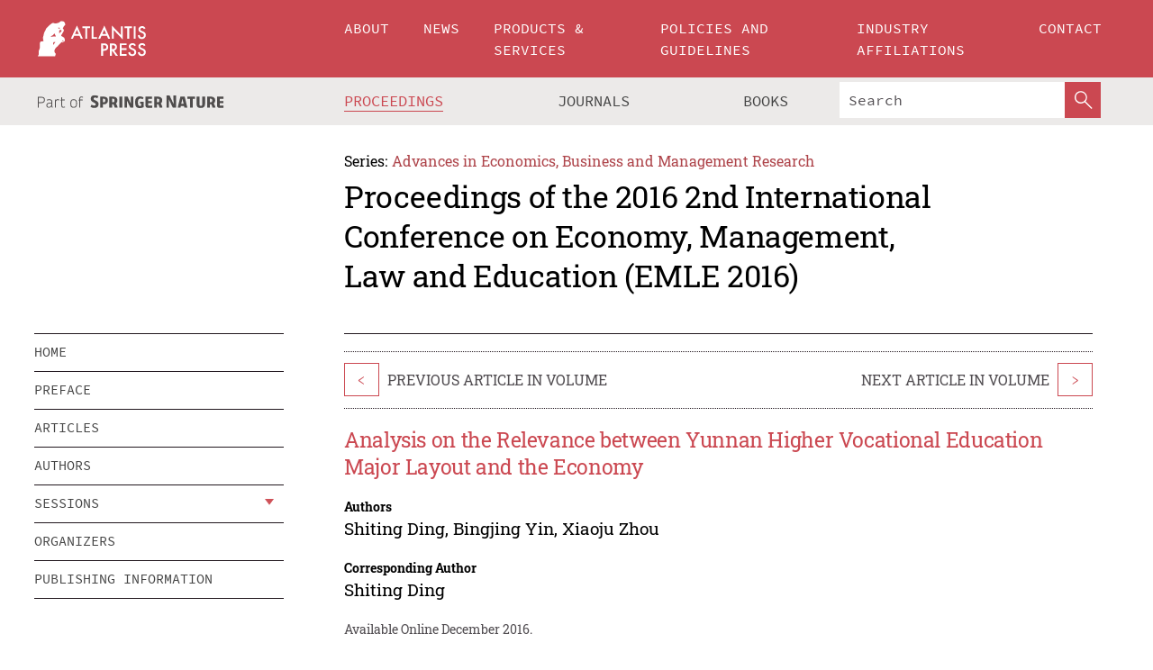

--- FILE ---
content_type: text/html;charset=utf-8
request_url: https://www.atlantis-press.com/proceedings/emle-16/25869460
body_size: 8279
content:
<!DOCTYPE html>
<html lang="en" xml:lang="en"  xmlns:mml="http://www.w3.org/1998/Math/MathML">
	<head>
		<meta charset="utf-8" />
		<meta http-equiv="x-ua-compatible" content="ie=edge">
		<title>Analysis on the Relevance between Yunnan Higher Vocational Education Major Layout and the Economy | Atlantis Press</title>
		<meta name="description" content="Whether higher vocational education is adaptive to economic development is closely related to its major construction. This paper chooses 10 representative samples from 41 vocational colleges in Yunnan as research objects and deeply investigates their major setup. Sample selection takes type and public and private differences into consideration. This..."/>
		<meta name="citation_title" content="Analysis on the Relevance between Yunnan Higher Vocational Education Major Layout and the Economy"/>
		<meta name="citation_author" content="Shiting Ding"/>
		<meta name="citation_author" content="Bingjing Yin"/>
		<meta name="citation_author" content="Xiaoju Zhou"/>
		<meta name="citation_publication_date" content="2016/12"/>
		<meta name="citation_publisher" content="Atlantis Press"/>
		<meta name="citation_conference_title" content="2016 2nd International Conference on Economy, Management, Law and Education (EMLE 2016)"/>
		<meta name="citation_pdf_url" content="https://www.atlantis-press.com/article/25869460.pdf"/>
		<meta name="citation_abstract_html_url" content="https://www.atlantis-press.com/proceedings/emle-16/25869460"/>
		<meta name="citation_keywords" content="higher vocational education; major construction; economic structure; relevance"/>
		<meta name="citation_doi" content="10.2991/emle-16.2017.79"/>
		<meta name="citation_firstpage" content="353"/>
		<meta name="citation_lastpage" content="358"/>
		<meta name="citation_isbn" content="978-94-6252-291-6"/>
		<meta name="citation_issn" content="2352-5428"/>
		<link rel="schema.dc" href="http://purl.org/dc/elements/1.1/"/>
		<link rel="canonical" href="https://www.atlantis-press.com/proceedings/emle-16/25869460"/>
		<meta name="dc.title" content="Analysis on the Relevance between Yunnan Higher Vocational Education Major Layout and the Economy"/>
		<meta name="dc.date" content="2016/12/01"/>
		<meta name="dc.contributor" content="Shiting Ding"/>
		<meta name="dc.contributor" content="Bingjing Yin"/>
		<meta name="dc.contributor" content="Xiaoju Zhou"/>
		
		<meta name="google-site-verification" content="KbXqECmkG4u41SPnOg7xKarpOc1__nxmSFJD8O-ETRg">
		<meta name="google-site-verification" content="esf3zRvZW3DUm6rnNPeP5zLkXwngJ7yCxdrjPBsC_Cs" />
        <meta name="google-site-verification" content="q42GV0Ck9Ue1ZO-kKDK1k1puTvDHwKW978q5P94tsHA" />
		<meta name="viewport" content="width=device-width, initial-scale=1">
		<link rel="stylesheet" href="/css/v1.0-5371-gfd9dab477/icons.css">
		<link rel="stylesheet" href="/css/v1.0-5371-gfd9dab477/bundle.css">
		<script>
			(function(w,d,s,l,i) {
			    w[l]=w[l]||[];
			    w[l].push({
			    'gtm.start':new Date().getTime(),event:'gtm.js'
			    });
			    var f=d.getElementsByTagName(s)[0],
					j=d.createElement(s),dl=l!='dataLayer'?'&l='+l:'';
			    j.async=true;
			    j.src='https://www.googletagmanager.com/gtm.js?id='+i+dl;
			    f.parentNode.insertBefore(j,f);
			})
			(window,document,'script','dataLayer','GTM-M97PJDV');
		</script>
		<script type="text/javascript">
			function CURRENT_YEAR() { return 2026; }
			var globals = (function(w){
				var globals = {"env":"production","version":"v1.0-5371-gfd9dab477","features":["alerts","notifications","remove-crossref-messages-from-inbox","277--trend-md-tracking-code","315--proceedings-proposal-reminders","67--counter-compliance-logging","441--measurements"]};
				globals.isFeatureEnabled = function(f) { return globals.features.indexOf(f) >= 0; };
				return w.globals = globals;
			})(window);
		</script>
	</head>
	<body>
		<noscript><iframe src="https://www.googletagmanager.com/ns.html?id=GTM-M97PJDV"
		height="0" width="0" style="display:none;visibility:hidden"></iframe></noscript>
		<div><div><div id="clientsidecomponent-0"><div class="src-layouts-Header-container maxWidth src-layouts-Header-main" role="banner"><div class="src-layouts-Header-containerInner maxWidthInner"><a id="logo" href="/" class="src-layouts-Header-logo"><img class="src-layouts-Header-logoImage" src="/images/atlantis-press.svg" title="Atlantis Press" alt="Atlantis Press Logo" width="120" height="40"/></a></div></div><div class="src-layouts-Header-menuSecondary src-layouts-Header-menuContainer maxWidth"><div class="src-layouts-Header-menuContainerInner maxWidthInner"><div class="src-layouts-Header-snLogoImageContainer" role="complementary"><img class="src-layouts-Header-snLogo" alt="Part of Springer Nature" title="Atlantis Press is Part of Springer Nature" src="/images/part-of-springer-nature.svg"/></div><nav class="src-layouts-Header-submenuContainer src-layouts-Header-submenuSecondary" style="margin-top:0" role="navigation" aria-label="SecondaryNavigation"><ul class="src-layouts-Header-submenu"><li class="src-layouts-Header-submenuItem"><a class="src-layouts-Header-submenuLink src-layouts-Header-isActive" href="/proceedings"><span class="">Proceedings</span></a></li><li class="src-layouts-Header-submenuItem"><a class="src-layouts-Header-submenuLink" href="/journals"><span class="">Journals</span></a></li><li class="src-layouts-Header-submenuItem"><a class="src-layouts-Header-submenuLink" href="/books"><span class="">Books</span></a></li></ul><div class="src-layouts-Header-searchMobileInner"><form class="src-layouts-Header-search" action="/search" method="get"><input type="search" class="src-layouts-Header-searchBox" name="q" placeholder="Search" aria-label="Search"/><button type="submit" class="src-layouts-Header-searchButton" aria-label="SearchButton"><img style="width:20px;height:20px;display:block;margin:2px 5px" src="/images/loupe.svg" alt="Search Button Icon" width="20" height="20"/></button></form></div></nav></div></div></div></div><div id="contentContainer" role="main"><div class="src-components-container maxWidth"><div class="src-components-containerInner content maxWidthInner"><div id="contentTitleSidebar" class="src-components-titleSidebar"></div><div id="contentTitle" class="src-components-titleMain"><div class="src-components-padder pageTitle"><div><div class="src-components-series"><div><span class="src-components-seriesLabel">Series:</span><a href="/proceedings/series/aebmr" class="src-components-seriesLink">Advances in Economics, Business and Management Research</a></div></div><p class="src-components-proceedingsTitle">Proceedings of the 2016 2nd International Conference on Economy, Management, Law and Education (EMLE 2016)</p></div></div></div><div id="sidebar" class="src-components-bodySidebar"><div id="clientsidecomponent-1"><nav id="stickyNav" class="subnav"><ul><li><a href="/proceedings/emle-16">home</a></li><li><a href="/proceedings/emle-16/preface">preface</a></li><li><a href="/proceedings/emle-16/articles">articles</a></li><li><a href="/proceedings/emle-16/authors">authors</a></li><li class="hasChildren"><a href="#sessions">sessions</a><span class="toggle "></span></li><li><a href="/proceedings/emle-16/people">organizers</a></li><li><a href="/proceedings/emle-16/publishing">publishing information</a></li></ul></nav></div></div><div id="contentPage" class="src-components-bodyMain"><div class="src-components-padder"><div class="src-components-withBorder"><article><div class="src-components-prevNextSection"><div class="src-components-prevLinkWrap src-components-paginationLinks"><a class="src-components-prevLink src-components-Search-itemLink" href="/proceedings/emle-16/25869459" title="Research on SWOT Analysis for Technical Innovation Strategy of a Yunnan-Stationed Mining Enterprise">&lt;</a><span class="src-components-prevNextLinkText">Previous Article In Volume</span></div><div class="src-components-downloadWrap"></div><div class="src-components-nextLinkWrap src-components-paginationLinks"><span class="src-components-prevNextLinkText">Next Article In Volume</span><a class="src-components-nextLink src-components-Search-itemLink" href="/proceedings/emle-16/25869461" title="Theoretical Logic for Reform of Public Service Supply in Rural Areas in China">&gt;</a></div></div><h1 class="src-components-title">Analysis on the Relevance between Yunnan Higher Vocational Education Major Layout and the Economy</h1><div class="src-components-detailList"><div><div class="src-components-detailLabel">Authors</div><div class="src-components-detailDefinition"><div><span><span>Shiting Ding</span></span><span>, <span>Bingjing Yin</span></span><span>, <span>Xiaoju Zhou</span></span><div class="src-components-detailAffiliations"></div></div><div class="src-components-detailAffiliations"></div></div></div></div><div class="src-components-detailList"><div><div class="src-components-detailLabel">Corresponding Author</div><div class="src-components-detailDefinition"><div><span><span>Shiting Ding</span></span><div class="src-components-detailAffiliations"></div></div><div class="src-components-detailAffiliations"></div></div></div></div><div class="src-components-detailTimeline">Available Online December 2016.</div><dl class="src-components-detailList textContent"><dt class="src-components-detailLabel">DOI</dt><dd class="src-components-detailDefinition"><a href="https://doi.org/10.2991/emle-16.2017.79">10.2991/emle-16.2017.79</a><a class="src-components-doiLink" href="/using-dois">How to use a DOI?</a></dd><dt class="src-components-detailLabel">Keywords</dt><dd class="src-components-detailDefinition">higher vocational education; major construction; economic structure; relevance</dd><dt class="src-components-detailLabel" id="abstract-0">Abstract</dt><dd class="src-components-detailDefinition"><div class="src-components-content textContent"><p>Whether higher vocational education is adaptive to economic development is closely related to its major construction. This paper chooses 10 representative samples from 41 vocational colleges in Yunnan as research objects and deeply investigates their major setup. Sample selection takes type and public and private differences into consideration. This paper analyzes these samples' matching with the three main industries of Yunnan province from major setup category and stationing number, putting forward major setup and adjustment advice and principles to follow for Yunnan higher vocational education.</p></div></dd><dt class="src-components-detailLabel">Copyright</dt><dd class="src-components-detailDefinitionCopyright textContent">© 2017, the Authors. Published by Atlantis Press.</dd><dt class="src-components-detailLabel">Open Access</dt><dd class="src-components-detailDefinitionCopyright textContent"><span>This is an open access article distributed under the CC BY-NC license (<a href="http://creativecommons.org/licenses/by-nc/4.0/" class="ext-link">http://creativecommons.org/licenses/by-nc/4.0/</a>).</span></dd></dl><br/><p><a href="https://www.atlantis-press.com/article/25869460.pdf" class="src-components-link"><span>Download article (PDF)</span></a><br/></p><div class="src-components-prevNextSection"><div class="src-components-prevLinkWrap src-components-paginationLinks"><a class="src-components-prevLink src-components-Search-itemLink" href="/proceedings/emle-16/25869459" title="Research on SWOT Analysis for Technical Innovation Strategy of a Yunnan-Stationed Mining Enterprise">&lt;</a><span class="src-components-prevNextLinkText">Previous Article In Volume</span></div><div class="src-components-downloadWrap"></div><div class="src-components-nextLinkWrap src-components-paginationLinks"><span class="src-components-prevNextLinkText">Next Article In Volume</span><a class="src-components-nextLink src-components-Search-itemLink" href="/proceedings/emle-16/25869461" title="Theoretical Logic for Reform of Public Service Supply in Rural Areas in China">&gt;</a></div></div><div class="src-components-metaContainer textContent"><dl class="src-components-metaList"><dt class="src-components-metaLabel">Volume Title</dt><dd class="src-components-metaDefinition"><a href="/proceedings/emle-16">Proceedings of the 2016 2nd International Conference on Economy, Management, Law and Education (EMLE 2016)</a></dd><dt class="src-components-metaLabel">Series</dt><dd class="src-components-metaDefinition"><a href="/proceedings/series/aebmr">Advances in Economics, Business and Management Research</a></dd><dt class="src-components-metaLabel">Publication Date</dt><dd class="src-components-metaDefinition">December 2016</dd><dt class="src-components-metaLabel">ISBN</dt><dd class="src-components-metaDefinition">978-94-6252-291-6</dd><dt class="src-components-metaLabel">ISSN</dt><dd class="src-components-metaDefinition">2352-5428</dd><dt class="src-components-metaLabel">DOI</dt><dd class="src-components-metaDefinition"><a href="https://doi.org/10.2991/emle-16.2017.79">10.2991/emle-16.2017.79</a><a style="font-size:0.7rem;margin-left:20px" href="/using-dois">How to use a DOI?</a></dd><dt class="src-components-metaLabel">Copyright</dt><dd class="src-components-metaDefinition">© 2017, the Authors. Published by Atlantis Press.</dd><dt class="src-components-metaLabel">Open Access</dt><dd class="src-components-metaDefinition"><span>This is an open access article distributed under the CC BY-NC license (<a href="http://creativecommons.org/licenses/by-nc/4.0/" class="ext-link">http://creativecommons.org/licenses/by-nc/4.0/</a>).</span></dd></dl></div><div><div id="clientsidecomponent-2" class="src-components-citeContainer"><h3>Cite this article</h3><div><div class="src-components-tabs src-components-tabsNonJustified"><a class="src-components-tab src-components-tabActive">ris</a><a class="src-components-tab false">enw</a><a class="src-components-tab false">bib</a><span class="src-components-spacer"></span></div><div style="clear:left"><div class="src-components-tabContent"><div><pre class="src-components-citationCode">TY  - CONF
AU  - Shiting Ding
AU  - Bingjing Yin
AU  - Xiaoju Zhou
PY  - 2016/12
DA  - 2016/12
TI  - Analysis on the Relevance between Yunnan Higher Vocational Education Major Layout and the Economy
BT  - Proceedings of the 2016 2nd International Conference on Economy, Management, Law and Education (EMLE 2016)
PB  - Atlantis Press
SP  - 353
EP  - 358
SN  - 2352-5428
UR  - https://doi.org/10.2991/emle-16.2017.79
DO  - 10.2991/emle-16.2017.79
ID  - Ding2016/12
ER  -
</pre><div><a download="citation.ris" href="[data-uri]" class="src-components-link"><span>download .ris</span></a><span style="padding-left:14px"></span><a href="" class="src-components-button"><span>copy to clipboard</span></a></div></div></div></div></div></div></div></article></div></div></div></div></div></div><footer id="footer" class="src-layouts-Footer-main" role="contentinfo"><div class="src-layouts-Footer-container maxWidth"><div class="src-layouts-Footer-containerInner maxWidthInner"><div class="src-layouts-Footer-about"><h2 class="src-layouts-Footer-titleMain"><a class="src-layouts-Footer-titleLink" href="/">Atlantis Press</a></h2><div class="src-layouts-Footer-aboutText"><p>Atlantis Press – now part of Springer Nature – is a professional publisher of scientific, technical &amp; medical (STM) proceedings, journals and books. We offer world-class services, fast turnaround times and personalised communication. The proceedings and journals on our platform are Open Access and generate millions of downloads every month.</p></div><div class="src-layouts-Footer-contact textContent"><div>For more information, please contact us at: <a href="mailto:contact@atlantis-press.com">contact@atlantis-press.com</a></div></div></div><div class="src-layouts-Footer-linkList"><a class="src-layouts-Footer-link" href="/proceedings"><span>Proceedings</span></a><a class="src-layouts-Footer-link" href="/journals"><span>Journals</span></a><a class="src-layouts-Footer-link" href="/books"><span>Books</span></a><a class="src-layouts-Footer-link" href="/policies"><span>Policies</span></a><button class="src-layouts-Footer-manageCookiesButton" data-cc-action="preferences">Manage Cookies/Do Not Sell My Info</button></div><div class="src-layouts-Footer-linkList"><a class="src-layouts-Footer-link" href="/about"><span>About</span></a><a class="src-layouts-Footer-link" href="/news"><span>News</span></a><a class="src-layouts-Footer-link" href="/contact"><span>Contact</span></a><a class="src-layouts-Footer-link" href="/search"><span>Search</span></a></div></div></div><div class="src-layouts-Footer-copyrightMenu maxWidth"><div class="src-layouts-Footer-copyrightMenuInner maxWidthInner"><div class="src-layouts-Footer-footerLeft">Copyright © 2006-2026 Atlantis Press – now part of Springer Nature</div><div class="src-layouts-Footer-footerRight"><div class="src-layouts-Footer-footerRightItem"><a class="src-layouts-Footer-smallLink" href="/">Home</a><a class="src-layouts-Footer-smallLink" href="/privacy-policy">Privacy Policy</a><a class="src-layouts-Footer-smallLink" href="/terms-of-use">Terms of use</a></div><div class="src-layouts-Footer-footerRightItem"><a target="_blank" class="src-components-social" title="Facebook" href="https://www.facebook.com/AtlantisPress/"><i class="icon-facebook-official"></i></a><a target="_blank" class="src-components-social" title="Twitter" href="https://twitter.com/prmarketingAP"><i class="icon-twitter"></i></a><a target="_blank" class="src-components-social" title="LinkedIn" href="https://www.linkedin.com/company/atlantis-press/"><i class="icon-linkedin-squared"></i></a></div></div></div></div></footer></div>
		<script type="text/x-mathjax-config">
				MathJax.Hub.Config({
				  displayAlign: 'center',
				  "fast-preview": {
					disabled: true
				  },
				  CommonHTML: { linebreaks: { automatic: true } },
				  PreviewHTML: { linebreaks: { automatic: true } },
				  'HTML-CSS': { linebreaks: { automatic: true } },
				  SVG: {
					scale: 90,
					linebreaks: { automatic: true }
				  }
				});
			  </script>
			  <script async src="https://cdnjs.cloudflare.com/ajax/libs/mathjax/2.7.5/MathJax.js?config=MML_SVG"></script>
		<script src="/js/v1.0-5371-gfd9dab477/bundle.js"></script>
		<script>SystemJS.import('main').then(function(main) {main.createClientSideComponents([{"id":"clientsidecomponent-0","module":"layouts/Header","componentClass":"default","props":{"currentPath":"/proceedings/emle-16/25869460"}},{"id":"clientsidecomponent-1","module":"components/Nav","componentClass":"SubNav","props":{"id":"proceedingsNav","items":[{"link":{"title":"home","href":"/proceedings/emle-16"}},{"link":{"title":"preface","href":"/proceedings/emle-16/preface"}},{"link":{"title":"articles","href":"/proceedings/emle-16/articles"}},{"link":{"title":"authors","href":"/proceedings/emle-16/authors"}},{"link":{"title":"sessions","href":"#sessions"},"children":[{"link":{"title":"Economy","href":"/proceedings/emle-16/sessions/1242"}},{"link":{"title":"Management","href":"/proceedings/emle-16/sessions/1243"}},{"link":{"title":"Law","href":"/proceedings/emle-16/sessions/1244"}},{"link":{"title":"Education","href":"/proceedings/emle-16/sessions/1245"}},{"link":{"title":"Others","href":"/proceedings/emle-16/sessions/1246"}}]},{"link":{"title":"organizers","href":"/proceedings/emle-16/people"}},{"link":{"title":"publishing information","href":"/proceedings/emle-16/publishing"}}]}},{"id":"clientsidecomponent-2","module":"components/article","componentClass":"Cite","props":{"article":{"publicationyear":2016,"article_type_id":3,"proceedings_id":354,"publisher_id":"EMLE-16-353","publicationdayofmonth":30,"is_depot":false,"createdAt":"2017-01-18T08:10:08.000","lastPageInPublication":"358","hasContentXml":0,"file":"article/file/25869460.pdf","hasXml":1,"fullxml":"\x3c?xml version=\"1.0\" encoding=\"UTF-8\"?>\n\x3c!DOCTYPE article PUBLIC \"-//NLM//DTD JATS (Z39.96) Journal Archiving and Interchange DTD v1.0 20120330//EN\" \"JATS-archivearticle1.dtd\">\n\x3carticle xml:lang=\"en\" xmlns:xlink=\"http://www.w3.org/1999/xlink\">\n\t\x3cfront>\n\t\t\x3cjournal-meta>\n\t\t\t\x3cjournal-id journal-id-type=\"publisher-id\">AEBMR\x3c/journal-id>\n\t\t\t\x3cjournal-title-group>\n\t\t\t\t\x3cjournal-title>Advances in Economics, Business and Management Research\x3c/journal-title>\n\t\t\t\x3c/journal-title-group>\n\t\t\t\x3cissn pub-type=\"epub\">2352-5428\x3c/issn>\n\t\t\t\x3cpublisher>\n\t\t\t\t\x3cpublisher-name>Atlantis Press\x3c/publisher-name>\n\t\t\t\x3c/publisher>\n\t\t\x3c/journal-meta>\n\t\t\x3carticle-meta>\n\t\t\t\x3carticle-id pub-id-type=\"publisher-id\">EMLE-16-353\x3c/article-id>\n\t\t\t\x3carticle-id pub-id-type=\"doi\">10.2991/emle-16.2017.79\x3c/article-id>\n\t\t\t\x3carticle-categories>\n\t\t\t\t\n\t\t\t\t\x3csubj-group subj-group-type=\"article type\">\n\t\t\t\t\t\x3csubject>Proceedings Article\x3c/subject>\n\t\t\t\t\x3c/subj-group>\n\t\t\t\x3c/article-categories>\n\t\t\t\x3ctitle-group>\n\t\t\t\t\x3carticle-title>Analysis on the Relevance between Yunnan Higher Vocational Education Major Layout and the Economy\x3c/article-title>\n\t\t\t\x3c/title-group>\n\t\t\t\x3ccontrib-group>\n\t\t\t\t\x3ccontrib contrib-type=\"author\" corresp=\"yes\">\n\t\t\t\t\t\x3cname>\n\t\t\t\t\t\t\x3csurname>Ding\x3c/surname>\n\t\t\t\t\t\t\x3cgiven-names>Shiting\x3c/given-names>\n\t\t\t\t\t\x3c/name>\n\t\t\t\t\x3c/contrib>\n\t\t\t\t\x3ccontrib contrib-type=\"author\">\n\t\t\t\t\t\x3cname>\n\t\t\t\t\t\t\x3csurname>Yin\x3c/surname>\n\t\t\t\t\t\t\x3cgiven-names>Bingjing\x3c/given-names>\n\t\t\t\t\t\x3c/name>\n\t\t\t\t\x3c/contrib>\n\t\t\t\t\x3ccontrib contrib-type=\"author\">\n\t\t\t\t\t\x3cname>\n\t\t\t\t\t\t\x3csurname>Zhou\x3c/surname>\n\t\t\t\t\t\t\x3cgiven-names>Xiaoju\x3c/given-names>\n\t\t\t\t\t\x3c/name>\n\t\t\t\t\x3c/contrib>\n\t\t\t\x3c/contrib-group>\n\t\t\t\x3cfpage>353\x3c/fpage>\n\t\t\t\x3clpage>358\x3c/lpage>\n\t\t\t\n\t\t\t\x3chistory/>\n\t\t\t\x3cabstract>&lt;p&gt;Whether higher vocational education is adaptive to economic development is closely related to its major construction. This paper chooses 10 representative samples from 41 vocational colleges in Yunnan as research objects and deeply investigates their major setup. Sample selection takes type and public and private differences into consideration. This paper analyzes these samples' matching with the three main industries of Yunnan province from major setup category and stationing number, putting forward major setup and adjustment advice and principles to follow for Yunnan higher vocational education.&lt;/p&gt;\x3c/abstract>\n\t\t\t\x3ckwd-group>\n\t\t\t\t\x3ckwd>higher vocational education\x3c/kwd>\n\t\t\t\t\x3ckwd>major construction\x3c/kwd>\n\t\t\t\t\x3ckwd>economic structure\x3c/kwd>\n\t\t\t\t\x3ckwd>relevance\x3c/kwd>\n\t\t\t\x3c/kwd-group>\n\t\t\t\x3cpermissions>\n\t\t\t\t\x3ccopyright-statement>© 2017, the Authors. Published by Atlantis Press.\x3c/copyright-statement>\n\t\t\t\t\x3ccopyright-year>2017\x3c/copyright-year>\n\t\t\t\t\x3clicense license-type=\"open-access\">\n\t\t\t\t\t\x3clicense-p>This is an open access article distributed under the CC BY-NC license (\x3cext-link ext-link-type=\"uri\" xlink:href=\"http://creativecommons.org/licenses/by-nc/4.0/\">http://creativecommons.org/licenses/by-nc/4.0/\x3c/ext-link>).\x3c/license-p>\n\t\t\t\t\x3c/license>\n\t\t\t\x3c/permissions>\n\t\t\t\x3cconference>\n\t\t\t\t\x3cconf-acronym>emle-16\x3c/conf-acronym>\n\t\t\t\t\x3cconf-date>2016\x3c/conf-date>\n\t\t\t\t\x3cconf-name>2016 2nd International Conference on Economy, Management, Law and Education (EMLE 2016)\x3c/conf-name>\n\t\t\t\x3c/conference>\n\t\t\t\x3cself-uri content-type=\"pdf\" xlink:href=\"25869460.pdf\"/>\n\t\t\x3cpub-date pub-type=\"epub\">\x3cyear/>\x3cmonth/>\x3cday/>\x3c/pub-date>\x3c/article-meta>\n\t\x3c/front>\n\x3c/article>","isPublic":1,"title":"Analysis on the Relevance between Yunnan Higher Vocational Education Major Layout and the Economy","firstPageInPublication":"353","subtitleHtml":null,"corresponding_author_country_id":null,"titleHtml":"Analysis on the Relevance between Yunnan Higher Vocational Education Major Layout and the Economy","id":25869460,"updatedAt":"2017-10-15T00:24:12.000","isFinal":1,"sessionName":"Management","subtitle":null,"date_deleted":null,"isSubmittable":1,"state":"APPROVED","publicationDate":null,"publicationmonth":12,"metadata_json":{"doi":"10.2991/emle-16.2017.79","fpage":"353","lpage":"358","title":"Analysis on the Relevance between Yunnan Higher Vocational Education Major Layout and the Economy","authors":[{"name":"Shiting Ding","collab":"","surname":"Ding","givenNames":"Shiting","isCorrespondingAuthor":true},{"name":"Bingjing Yin","collab":"","surname":"Yin","givenNames":"Bingjing","isCorrespondingAuthor":false},{"name":"Xiaoju Zhou","collab":"","surname":"Zhou","givenNames":"Xiaoju","isCorrespondingAuthor":false}],"journal":null,"license":{"type":"open-access","description":"This is an open access article distributed under the CC BY-NC license (\x3ca href=\"http://creativecommons.org/licenses/by-nc/4.0/\" class=\"ext-link\">http://creativecommons.org/licenses/by-nc/4.0/\x3c/a>)."},"abstract":"Whether higher vocational education is adaptive to economic development is closely related to its major construction. This paper chooses 10 representative samples from 41 vocational colleges in Yunnan as research objects and deeply investigates their major setup. Sample selection takes type and public and private differences into consideration. This paper analyzes these samples' matching with the three main industries of Yunnan province from major setup category and stationing number, putting forward major setup and adjustment advice and principles to follow for Yunnan higher vocational education.","keywords":["higher vocational education","major construction","economic structure","relevance"],"pseudoId":"EMLE-16-353","timeline":{"available":{"day":"18","year":"2017","month":"1"}},"abstracts":[{"html":"\x3cp>Whether higher vocational education is adaptive to economic development is closely related to its major construction. This paper chooses 10 representative samples from 41 vocational colleges in Yunnan as research objects and deeply investigates their major setup. Sample selection takes type and public and private differences into consideration. This paper analyzes these samples' matching with the three main industries of Yunnan province from major setup category and stationing number, putting forward major setup and adjustment advice and principles to follow for Yunnan higher vocational education.\x3c/p>","title":"Abstract"}],"titleHtml":"Analysis on the Relevance between Yunnan Higher Vocational Education Major Layout and the Economy","authorData":{"authorNotes":[],"contribGroups":[{"authors":[{"name":"Shiting Ding","refs":[],"email":"","collab":"","surname":"Ding","contribIds":[],"givenNames":"Shiting","corresponding":true},{"name":"Bingjing Yin","refs":[],"email":"","collab":"","surname":"Yin","contribIds":[],"givenNames":"Bingjing","corresponding":false},{"name":"Xiaoju Zhou","refs":[],"email":"","collab":"","surname":"Zhou","contribIds":[],"givenNames":"Xiaoju","corresponding":false}],"affiliations":[]}]},"categories":[{"type":"heading","title":"Management"},{"type":"article type","title":"Proceedings Article"}],"conference":{"date":"","name":"","acronym":"emle-16"},"pdfFilename":"25869460.pdf","permissions":{"copyrightYear":"2017","copyrightStatement":"© 2017, the Authors. Published by Atlantis Press."},"proceedingsSeries":{"code":"AEBMR","issn":"2352-5428","title":"Advances in Economics, Business and Management Research"}},"corresponding_author_affiliation":"","zipentry_filename":"25869460.pdf","doi":"10.2991/emle-16.2017.79","type":"proceedings","proceedings_session_id":1243,"proceedings":{"state":"PUBLISHED","printIsbn":null,"conferenceName":"2016 2nd International Conference on Economy, Management, Law and Education (EMLE 2016)","updatedAt":"2017-10-13T10:23:46.000","numberInBFlux":null,"editors":"Eric McAnally, USA \x3cbr> Tatiana Volodina, Russia \x3cbr> Yong Zhang, China \x3cbr> Irina Solovjeva, Russia","id":354,"conferenceEndDate":"2016-12-17T00:00:00.000","code":"emle-16","title":"Proceedings of the 2016 2nd International Conference on Economy, Management, Law and Education (EMLE 2016)","print":false,"isbn":"978-94-6252-291-6","organizer_user_id":null,"publicationDate":"2016-12-30T00:00:00.000","seriesVolume":20,"conferenceStartDate":"2016-12-15T00:00:00.000","createdAt":"2016-12-30T00:00:00.000","series":{"id":6,"code":"AEBMR","p_issn":"","e_issn":"2352-5428","is_doaj":false,"name":"Advances in Economics, Business and Management Research","doaj_id":null}},"session":{"name":"Management","proceedings_id":354,"title":"Management","rank":1,"updatedAt":"2017-10-13T10:23:46.000","id":1243},"articleType":{"id":3,"title":"Proceedings Article"}}}}])});</script>
		<!-- Global site tag (gtag.js) - Google Analytics -->
				<script async src="https://www.googletagmanager.com/gtag/js?id=UA-3203984-3"></script>
				<script type="text/plain" data-cc-script="C02">
					window.dataLayer = window.dataLayer || [];
					function gtag(){dataLayer.push(arguments);}
					gtag('js', new Date());
					gtag('config', 'UA-3203984-3');
				</script>
		<script type="application/ld+json">{"@context": "http://schema.org","@graph": [
    {
        "@type": "ScholarlyArticle",
        "@id": "#article",
        "headline": "Analysis on the Relevance between Yunnan Higher Vocational Education Major Layout and the Economy",
        "name": "Analysis on the Relevance between Yunnan Higher Vocational Education Major Layout and the Economy",
        "keywords": "higher vocational education; major construction; economic structure; relevance",
        "description": "Whether higher vocational education is adaptive to economic development is closely related to its major construction. This paper chooses 10 representative samples from 41 vocational colleges in Yunnan as research objects and deeply investigates their major setup. Sample selection takes type and public and private differences into consideration. This paper analyzes these samples' matching with the three main industries of Yunnan province from major setup category and stationing number, putting forward major setup and adjustment advice and principles to follow for Yunnan higher vocational education.",
        "pageStart": "353",
        "pageEnd": "358",
        "datePublished": "2016/12",
        "url": "https://www.atlantis-press.com/proceedings/emle-16/25869460",
        "sameAs": "https://doi.org/10.2991/emle-16.2017.79",
        "author": [
            {
                "@type": "Person",
                "name": "Shiting Ding"
            },
            {
                "@type": "Person",
                "name": "Bingjing Yin"
            },
            {
                "@type": "Person",
                "name": "Xiaoju Zhou"
            }
        ],
        "isPartof": {
            "url": "/proceedings/emle-16/sessions/1243"
        }
    }
]}</script>
		<script>(function (w, d, id) {if (!d.documentElement) {return;}var t, rest, e, eTop, eHeight, isSticky, h = function () {var shouldBeSticky = isSticky;t = typeof w.pageXOffset !== "undefined" ? w.pageYOffset : ((d.compatMode || "") === "CSS1Compat") ? d.documentElement.scrollTop : d.body.scrollTop;if (typeof t !== "number") {return;}e = d.getElementById(id);if (!e) {return;}if (typeof eTop === "undefined") {eTop = (function (ptr) {var ret = 0;do {ret += ptr.offsetTop;} while (ptr = ptr.offsetParent);return ret;})(e);eHeight = e.offsetHeight;}if (d.documentElement.offsetWidth < 860) {shouldBeSticky = false;} else {shouldBeSticky = t > eTop && document.getElementById("contentPage").offsetHeight > eHeight + 10;}if (!isSticky && shouldBeSticky) {isSticky = true;e.setAttribute("data-w", e.style.width);e.setAttribute("data-pos", e.style.position);e.setAttribute("data-t", e.style.top);e.style.width = e.offsetWidth + "px";e.style.position = "fixed";} else if (isSticky && !shouldBeSticky) {isSticky = false;e.style.width = e.getAttribute("data-w");e.style.top = e.getAttribute("data-t");e.style.position = e.getAttribute("data-pos");}if (isSticky) {rest = d.documentElement.offsetHeight- d.getElementById("footer").offsetHeight- e.offsetHeight- t;if (rest < 0) {e.style.top = "" + rest + "px";} else if (e.style.top !== "0") {e.style.top = "0";}}};h();w.addEventListener("scroll", h);w.addEventListener("resize", h);w.addEventListener("orientationchange", h);})(window, document, "stickyNav");</script>
		
		<script>SystemJS.import('stats').then(function(stats) { stats.init(); })</script>
	</body>
</html>
